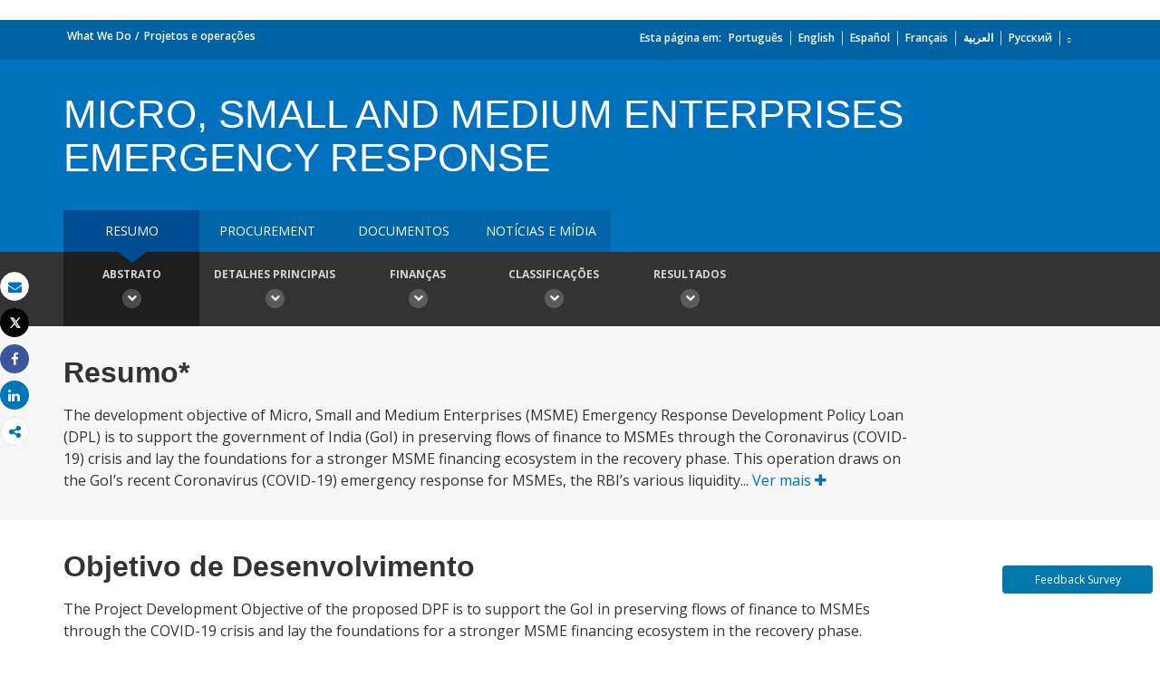

--- FILE ---
content_type: text/html;charset=utf-8
request_url: https://projects.worldbank.org/pt/projects-operations/project-detail/P174292
body_size: 8337
content:


 
 



<!DOCTYPE html>
<html lang="pt">
     <head>
    <meta http-equiv="X-UA-Compatible" content="IE=edge1" />
    <script defer="defer" type="text/javascript" src="https://rum.hlx.page/.rum/@adobe/helix-rum-js@%5E2/dist/micro.js" data-routing="env=prod,tier=publish,ams=World Bank"></script>
<link rel="shortcut icon" href="/content/dam/wbr-redesign/logos/wbg-favicon.png" type="image/png"/>
    <meta name="viewport" content="width=device-width"/>
    <!--<meta http-equiv="content-type" content="text/html; charset=UTF-8"/>-->
    <meta name="keywords" content=""/>
    <meta name="language" content="pt"/>
        <meta name="robots" content="noindex">
    <meta name="description" content="Projetos de desenvolvimento : MICRO, SMALL AND MEDIUM ENTERPRISES EMERGENCY RESPONSE - P174292"/> 
    <title>Projetos de desenvolvimento : MICRO, SMALL AND MEDIUM ENTERPRISES EMERGENCY RESPONSE - P174292</title>
    <meta property="og:title" content="Projetos de desenvolvimento : MICRO, SMALL AND MEDIUM ENTERPRISES EMERGENCY RESPONSE - P174292"/>
    <meta property="og:site_name" content="World Bank"/>
    <meta property="og:description" content="Projetos de desenvolvimento : MICRO, SMALL AND MEDIUM ENTERPRISES EMERGENCY RESPONSE - P174292"/>
    <meta property="og:type" content="website"/>
    <meta property="og:test" content="https://www.worldbank.org/content/dam/wbr/share-logo/social-share.jpg"/>
    <meta property="og:image:type" content="image/jpg" />
    <meta property="og:image:width" content="1200" />
    <meta property="og:image:height" content="630" />
    <meta property="og:image" content="https://www.worldbank.org/content/dam/wbr/share-logo/social-share.jpg"/>
    <meta property="og:url" content="https://projects.worldbank.org/pt/projects-operations/project-detail/P174292"/>
    <meta name="twitter:site" content="World Bank"/>
    <meta name="twitter:title" content="Projetos de desenvolvimento : MICRO, SMALL AND MEDIUM ENTERPRISES EMERGENCY RESPONSE - P174292"/>
    <meta name="twitter:creator" content="@worldbank" />
    <meta name="twitter:description" content="Projetos de desenvolvimento : MICRO, SMALL AND MEDIUM ENTERPRISES EMERGENCY RESPONSE - P174292"/>
    <meta name="twitter:url" content="https://projects.worldbank.org/pt/projects-operations/project-detail/P174292" />
    <meta name="twitter:image:src" content="https://www.worldbank.org/content/dam/wbr/share-logo/social-share.jpg"/>
    <meta name="dcterms.title" content="Projetos de desenvolvimento : MICRO, SMALL AND MEDIUM ENTERPRISES EMERGENCY RESPONSE - P174292" />
    <meta name="dcterms.type" content="Text/HTML" />
    <meta name="dcterms.identifier" content="https://projects.worldbank.org/pt/projects-operations/project-detail/P174292"/>
    <meta name="dcterms.language" content="en" />
    <link rel="canonical" href="https://projects.worldbank.org/pt/projects-operations/project-detail/P174292"/>
    <link rel="stylesheet" href="/etc/designs/wbrrdesign/clientlibs-projects.css" type="text/css">
<link rel="stylesheet" href="/etc/designs/wbrrdesign/clientlibs-projects/css/projects-angular.css" type="text/css">
    <link href="//fonts.googleapis.com/css?family=Open+Sans:300,300i,400,400i,600,600i,700,700i,800,800i&subset=cyrillic,cyrillic-ext,greek,greek-ext,latin-ext,vietnamese" rel='stylesheet' type='text/css'/>
    
    <script src="/etc/designs/wbrrdesign/clientlibs-wbrredsign/js/jquery-3.6.0.min.js"></script>	
    <script src="/etc/designs/wbrrdesign/clientlibs-wbrredsign/js/consoleController.js"></script>
    <script src="/etc/designs/wbrrdesign/clientlibs-wbrredsign/js/datatable.js"></script>
    <script src="/etc/designs/wbrrdesign/clientlibs-wbrredsign/js/datatablefixedcol.js"></script>
    
    <script src="/etc/designs/wbrrdesign/clientlibs-wbrredsign/js/theme.js"></script>
    <script src="/etc/designs/wbrrdesign/clientlibs-wbrredsign/js/custom.js"></script>
    
    <script src="//assets.adobedtm.com/223f6e2cf7c9/3eb6c9b72a93/launch-7bc0cdc67098.min.js"></script>
    
    <script>
        $(document).ready(function(){   
            var title = "Summary";
            var titleUrl = "//search.worldbank.org/api/v2/projects?format=xml&fl=project_name,countryshortname&qterm=P174292&apilang=pt";        
            
            if(titleUrl != '') {
                var projectTitle = '';
                
                $.ajax({
                    type: "POST",
                    url: titleUrl,
                    timeout:6000,
                    success: function(data) {
                        if(titleUrl.indexOf("projects") !== -1) {
                            var projects = data.getElementsByTagName("projects");                        
                            var project = projects[0].getElementsByTagName("project");
                            
                            if(project[0] != undefined) {
                                var project_name = project[0].getElementsByTagName("project_name");
                                projectTitle = project_name[0].childNodes[0].nodeValue;
                            }
                        } else if(titleUrl.indexOf("procnotices") !== -1) {                        
                            var procnotices  = data.getElementsByTagName("procnotices");
                            var procnotice = procnotices[0].getElementsByTagName("procnotice");
                            
                            if(procnotice[0] != undefined) {
                                var project_name = procnotice[0].getElementsByTagName("wb:procnotices.project_name");
                                projectTitle = project_name[0].childNodes[0].nodeValue;                              
                            }
                        }
                        
                        if(projectTitle != undefined || projectTitle != '')
                            $('#page-title').html(projectTitle);
                    },error:function() {                    
                        $('#page-title').html(title);
                    }
                });
            } else {
                $('#page-title').html(title);
            }
        });
    </script>
    
    <!-- Facebook Pixel Code -->
    <script>
        !function(f,b,e,v,n,t,s)
        {if(f.fbq)return;n=f.fbq=function(){n.callMethod?
            n.callMethod.apply(n,arguments):n.queue.push(arguments)};
         if(!f._fbq)f._fbq=n;n.push=n;n.loaded=!0;n.version='2.0';
         n.queue=[];t=b.createElement(e);t.async=!0;
         t.src=v;s=b.getElementsByTagName(e)[0];
         s.parentNode.insertBefore(t,s)}(window, document,'script',
                                         'https://connect.facebook.net/en_US/fbevents.js');
        fbq('init', '394489841005929');
        fbq('track', 'PageView');
    </script>
    <noscript><img height="1" width="1" style="display:none" src="https://www.facebook.com/tr?id=394489841005929&ev=PageView&noscript=1"/></noscript>
    <!-- End Facebook Pixel Code123 -->
    
    </head>



    



 





 
 



    <body>
<div id="wbg-aem-target" class="wbg-aem-target"></div>
<div data-ajax-component-wbg data-url="/wbg/aem/service/liveeventservicespring" data-ajax-query-parameters='language=pt&pageName=/wb-home/pt/projects-operations/project-detail' ></div>
  







<link rel="stylesheet" href="/etc.clientlibs/worldbankgroup/components/global/service/headerservice/clientlibs/site.css" type="text/css">
<header></header>
<script src="/etc.clientlibs/worldbankgroup/components/global/service/headerservice/clientlibs/site.js"></script>
 
<script>
        const headeroptions = {
            
			languageToggler: { default: false},
            
            languagecode: 'pt',
            enabletrendingdata: true,
			selector:'header',
			serviceEndpoint:'/wbg/aem/service/header/en'
        };
		populateHeader(headeroptions);

    </script>
 

<div class="par parsys"><div class="f03v1_pagetools parbase section"><script src="/etc/designs/wbr/components/f03v1_pagetools_clientlib.js"></script>
<div class=" clearfix"  >
        <div id="f03v1-social-sharing" class="pagetools" style=";"><div class="btn-group" style="width: 100%;">
        <ul>
            <div class="pull-left fixed-meida-share">
                
                <li class="btn tool-btn" title="Email " >
                    <a href="" id="wbgmailto" class="Prt" data-customlink="em:page tools" data-text="email">
        <i class="fa fa-envelope" ></i><span class="screen-reader-text" >Email </span>
    </a>

                </li>
                
                <li class="btn tool-btn hidden-xs" title="Imprimir ">
			     <a href="javascript:void(0);" onclick="window.open('https://projects.worldbank.org/pt/projects-operations/project-detail.print')" id="printicon1" data-customlink="pr:page tools" data-text="print">
    <i class="fa fa-print"></i><span class="screen-reader-text">Imprimir </span>
                    </a>
                </li>

            </div>

            <div class="pull-right fixed-meida-share">

				<li class="btn btn-twitter social-btn" title="Post" id = "wbrtwt">
                    <a href="#" id="wbgtwt" data-customlink="sw:page tools" data-text="twitter"><i class="fa fa-twitter"></i><span class="social-btn-text">Tweet</span></a>
                </li>

                <li class="btn btn-facebook social-btn" title="Facebook" id = "wbrfb">
                    <a href="#" id="wbgfb" data-customlink="sw:page tools" data-text="facebook"><i class="fa fa-facebook"></i><span class="social-btn-text">Share</span></a>
                </li>

                <li class="btn btn-linkedin social-btn" title="Compartilhar" id = "wbrld">
                    <a href="#" id="wbgld" data-customlink="sw:page tools" data-text="linkedin"><i class="fa fa-linkedin"></i><span class="social-btn-text">Share</span></a>
                </li>		          
         
                <li class="plus-btn" title="Compartilhar" id="plus">
				 <i class="fa fa-share-alt"></i>

                    <div class="toggle_container" id="plus-drop" style="display: none;">

                                <div class="s03v2-icon_sharebox_wrapper">
                                    <div class="s03v2-icon sharebox">                                
                                    <ul>
                                        <li>
                                        <a data-text="linkedin" href="javascript:share('https://www.linkedin.com/shareArticle?mini=true&url=');" class="social-icon-img" data-customlink="sw:page tools">  <img src="/content/dam/wbr/stayconnected/icons-linkin32x32.svg" alt="Image" title="LinkedIn"></a>
									<div class="s03v2-text"><a alt="LinkedIn" title="LinkedIn" href="javascript:share('https://www.linkedin.com/shareArticle?mini=true&url=');" data-text="linkedin" data-customlink="sw:page tools">LinkedIn</a></div>
									</li>
                                        <li>
                                        <a data-text="digg" href="javascript:share('https://digg.com/submit?url=');" class="social-icon-img" data-customlink="sw:page tools">  <img src="/content/dam/wbr/stayconnected/sm-icons-digg.svg" alt="Image" title="Digg"></a>
									<div class="s03v2-text"><a alt="Digg" title="Digg" href="javascript:share('https://digg.com/submit?url=');" data-text="digg" data-customlink="sw:page tools">Digg</a></div>
									</li>
                                        <li>
                                        <a data-text="renren" href="javascript:share('https://share.renren.com/share/buttonshare.do?link=');" class="social-icon-img" data-customlink="sw:page tools">  <img src="/content/dam/wbr/stayconnected/sm-icons-renren.svg" alt="Image" title="人人网"></a>
									<div class="s03v2-text"><a alt="人人网" title="人人网" href="javascript:share('https://share.renren.com/share/buttonshare.do?link=');" data-text="renren" data-customlink="sw:page tools">人人网</a></div>
									</li>
                                        </ul>
                                </div>
                                <div class="s03v2-icon sharebox">
                                    <ul>
                                        <li>
                                            <a data-text="stumbleupon" class="social-icon-img" href="javascript:share('https://www.stumbleupon.com/submit?url=');" data-customlink="sw:page tools">
    <img src="/content/dam/wbr/stayconnected/icons-stumbleupon.svg" alt="Image" title="Stumble Upon"></a>
                                            <div class="s03v2-text"><a data-text="stumbleupon" data-customlink="sw:page tools" alt="Stumble Upon" title="Stumble Upon" href="javascript:share('https://www.stumbleupon.com/submit?url=');">Stumble Upon</a></div>

                                        </li>
                                        <li>
                                            <a data-text="delicious" class="social-icon-img" href="javascript:share('https://delicious.com/save?url=');" data-customlink="sw:page tools">
    <img src="/content/dam/wbr/stayconnected/sm-icons-delicious.svg" alt="Image" title="Delicious"></a>
                                            <div class="s03v2-text"><a data-text="delicious" data-customlink="sw:page tools" alt="Delicious" title="Delicious" href="javascript:share('https://delicious.com/save?url=');">Delicious</a></div>

                                        </li>
                                        <li>
                                            <a data-text="sina" class="social-icon-img" href="javascript:share('https://v.t.sina.com.cn/share/share.php?title=');" data-customlink="sw:page tools">
    <img src="/content/dam/wbr/stayconnected/sina-32x32.svg" alt="Image" title="新浪微博"></a>
                                            <div class="s03v2-text"><a data-text="sina" data-customlink="sw:page tools" alt="新浪微博" title="新浪微博" href="javascript:share('https://v.t.sina.com.cn/share/share.php?title=');">新浪微博</a></div>

                                        </li>
                                        </ul>
                                    </div>
                                </div>
                            </div>
                        </li>

                        <!--<li>udhaya</li>-->
                    </div>
                </ul>
        </div>
        </div>
        </div>
        <script>
    var emailcid ="EXT_WBEmailShare_EXT";
$(document).ready(function() {
   var body = window.location.href+"?cid="+emailcid;
    body= encodeURIComponent(body);
   var subject =$('title').text();
    subject =  encodeURIComponent(subject);
	$('#wbgmailto').attr('href','mailto:'+'?body='+body+'&subject='+subject);
 });
</script>

</div>
<div class="project_site_spa section">








<projectsall
imagePath="/content/dam/wbr-redesign/logos/ajax.gif" project-details-api="//search.worldbank.org/api/v3/projects?format=json&fl=*" 
summary-mapPath="https://maps.worldbank.org/?" locale="pt"
summary-project-api="//search.worldbank.org/api/v3/projects?format=json&fl=*" 
procurement-domain="https://projects.worldbank.org/" 
procurement-noticesApiUrl="//search.worldbank.org/api/v2/procnotices?format=json&fl=*&srt=submission_date%20desc,id%20asc" 
procurement-contractsApiUrl="//search.worldbank.org/api/contractdata?format=json&fct=regionname_exact,countryshortname_exact,procu_meth_text_exact,procu_type_text_exact,procurement_group_desc_exact,supplier_countryshortname_exact,mjsecname_exact,sector_exact&fl=id,projectid,project_name,contr_id,contr_desc,countryshortname,total_contr_amnt,procu_meth_text,procurement_group,contr_sgn_date,countryshortname_exact,supplier_contr_amount&fl=*&os=&qterm=&srt=contr_sgn_date%20desc,id%20asc" 
procurement-planApiUrl="//search.worldbank.org/api/v3/wds?format=json&fl=docna,docty,repnb,docdt,doc_authr,available_in&docty=Procurement+Plan&os=0"

document-projectsApiUrl="//search.worldbank.org/api/v3/wds?format=json&includepublicdocs=1&fl=docna,lang,docty,repnb,docdt,doc_authr,available_in&os=0" 
document-archivalApiUrl="//search.worldbank.org/api/v2/projectsarchives?format=json&srt=start_date&order=desc" 
document-type="archival"
newsmedia-news-media-api="//search.worldbank.org/api/v2/news?format=json&fct=displayconttype_exact&fl=descr,display_title,lang,url,lnchdt,proid,displayconttype&src=cq55"
newsmedia-multimedia-api="//search.worldbank.org/api/v2/multimedia?format=json&fl=*" 

  photo-peopleImage="https://wbwcfe.worldbank.org/photoarchive/api/archives/image?id={id}&f=thumbnail"
  photo-projects-photo-gallery-api="https://search.worldbank.org/api/v2/photoarchives?format=json&fl=*&wbg_eligible_for_public_release=Yes&for_public_download=Yes&rows=15&srt=cataloged&order=desc" 
photo-details-path="https://archivesmultimedia.worldbank.org/en/photo/" 
  photo-viewall-label="TO MULTIMEDIA CATALOG"
  photo-viewall-link="https://archivesmultimedia.worldbank.org/en/home"

 list-project-list-api="//search.worldbank.org/api/v3/projects?format=json&rows=20&fct=projectfinancialtype_exact,status_exact,regionname_exact,themev2_level1_exact,themev2_level2_exact,themev2_level3_exact,sector_exact,countryshortname_exact,cons_serv_reqd_ind_exact,esrc_ovrl_risk_rate_exact&fl=id,regionname,countryname,projectstatusdisplay,project_name,countryshortname,pdo,impagency,cons_serv_reqd_ind,url,boardapprovaldate,closingdate,projectfinancialtype,curr_project_cost,ibrdcommamt,idacommamt,totalamt,grantamt,borrower,lendinginstr,envassesmentcategorycode,esrc_ovrl_risk_rate,sector1,sector2,sector3,theme1,theme2,
  status,totalcommamt,proj_last_upd_date,curr_total_commitment,curr_ibrd_commitment,idacommamt,curr_ida_commitment,last_stage_reached_name,theme_list,ida_cmt_usd_amt,cmt_usd_amt,projectcost,public_disclosure_date,loan_effective_date"
  
  list-project-details-page="asfasf" 
  list-excel-file="https://projects.worldbank.org/content/dam/documents/projects/all/all.xlsx"
  list-download-excel="https://search.worldbank.org/api/v3/projects/all.xlsx"
  blurbText=""

  list-summary-apiUrl="//search.worldbank.org/api/v3/projects?format=json&fct=projectfinancialtype_exact,status_exact,countryshortname_exact,sector_exact,theme_exact,regionname_exact,fiscalyear&fl=id,status,project_name,countryshortname,boardapprovaldate,totalcommamt_srt,countrycode,regionname&statsfield=totalamt,totalcommamt_srt&statsfacet=countryshortname_exact^regionname_exact^fiscalyear&rows=6&os=0&srt=boardapprovaldate&order=desc&status_exact=Active^Closed" 
  list-summary-buttonLink="" 
  list-summary-projectDetailsPath=""
  list-summary-mapPath="https://maps.worldbank.org/projects/wb/region/"
  list-summary-ctryCode="" 
  list-summary-sectorCode="" 
  list-summary-regionName=""

  summary-routing="/projects-operations/project-detail"
  procurement-routing="/projects-operations/project-procurement"
  document-routing="/projects-operations/document-detail"
  newsmedia-routing="/projects-operations/news-media"
  photogallery-routing="/projects-operations/photo-gallery"


  runmode="publish"
  list-summary-routing="/projects-operations/projects-summary"
  list-routing="/projects-operations/projects-list"
  documentlist-routing="/projects-operations/document-list"
  archival-routing="/projects-operations/projectarchival"

  breadcrumbtit = "What We Do||Projetos e operações"
  breadcrumblink = "/en/what-we-do||/pt/projects-operations/projects-home"

domain-author="https://aemauthor.worldbank.org/"

domain-en="https://projects.worldbank.org/"
domain-es="https://projects.bancomundial.org/"
domain-pt="https://projects.worldbank.org/"
domain-zh="https://projects.shihang.org/"
domain-ru="https://projects.vsemirnyjbank.org/"
domain-ar="https://projects.albankaldawli.org/"
domain-fr="https://projects.banquemondiale.org/"
procurementprojId="https://projects.worldbank.org/wbg/aem/service/projectDetails"
locale="en" 
documents-list-api="https://search.worldbank.org/api/v3/wds?format=json&fct=docty_exact,count_exact,lang_exact,disclstat_exact&srt=docdt&order=desc&majdocty_exact=Project+Documents" 
documents-list-path="https://documents.worldbank.org/pt/publication/documents-reports/documentdetail"
advanced-search-path="https://documents.worldbank.org/pt/publication/documents-reports/docadvancesearch" 
nodataLink="https://www.worldbank.org/en/access-to-information"
countries-json="/content/dam/Documents/projectsite/countries.json"
consent="/wbg/aem/service/consent.html"
archivalApiUrl="https://search.worldbank.org/api/v2/projectsarchives?format=json&srt=start_date&order=desc&fct=countryname"
document-datasetApiUrl="https://datacatalogapi.worldbank.org/ddhxext/Search?qname=Dataset&qterm=&$select=identification/title,identification/description,dataset_unique_id,last_updated_date&$orderby=last_updated_date&$filter=identification/wb_project_reference%20eq%20"
consent="/wbg/aem/service/consent.html"
newslettersubscribe="https://webapi.worldbank.org/ealert/api/subscription/project"
Ocp-Apim-Subscription-Key="a02440fa123c4740a83ed288591eafe4"
I18n-json="/content/dam/Documents/newsletter/newsletterprjsi18n.json"
>

</projectsall>

<link rel="stylesheet" href="/etc/designs/wbrrdesign/clientlibs-projects/components/project_site_spa.css" type="text/css">
<script src="/etc/designs/wbrrdesign/clientlibs-projects/components/project_site_spa.js"></script>




<script>


     $('.projects_procurement .nav-tabs li a').click(function(){

setTimeout(function() { 
         var msg="<div class='disclaimer'>We regret to inform you that due to a temporary issue, the contract data is only displayed up to <strong>September 30, 2022</strong>.  We apologize for any inconvenience this may cause and assure you that the issue will be resolved and the missing data will be made available shortly.</div>";

         var tableheading =  $(".projects_procurement").find(".table-heading");
         if(tableheading.find('.disclaimer').length==0)
             tableheading.prepend(msg);
         }, 1000);
         
         
     });


</script>



</div>

</div>











<link rel="stylesheet" href="/etc.clientlibs/worldbankgroup/components/global/service/footerservice/clientlibs/site.css" type="text/css">
<footer id="wbg_service_ext_footer"></footer>
<script src="/etc.clientlibs/worldbankgroup/components/global/service/footerservice/clientlibs/site.js"></script>
 
<script>
        const footeroptions = {
            languagecode: 'en',
			selector:'footer',
			serviceEndpoint:'/wbg/aem/service/footer/en'
        };
		populateFooter(footeroptions);
 
    </script>

<div class="floating-bars">
     <button type="button" class="btn btn-talk-to-help " onclick="window.open('https://forms.office.com/Pages/ResponsePage.aspx?id=wP6iMWsmZ0y1bieW2PWcNmx7FTHF8GBOqnrrLTJ_-V1UQ0RKRkVNSFRVM09NTFRIMVpHQVBHN0RSVC4u', '_blank')" id="feedbut1">
            Feedback Survey</button>
    </div>
       	  
	<script src="/etc/designs/wbrrdesign/clientlibs-projects.js"></script>
<script src="/etc/designs/wbr/components/wbgajax.js"></script>
<div data-ajax-component-wbg data-url="/wbg/aem/service/ampopup" data-ajax-query-parameters='language=pt&pageName=/wb-home/pt/projects-operations/project-detail' ></div>

    <script>
        $(function() {
            $('[data-ajax-component-banner]').each(function() {
                var $this = $(this),
                    url = $this.data('url'),
                    queryParams = $this.data('ajax-query-parameters');
                url = url+"?";
                if (queryParams) {
                    url +=  queryParams;
                }
                $.get(url).success(function(data) {
                    $this.replaceWith(data);
                });
            });
 		});
    </script>    

    





<script type="text/javascript">
var appInsights=window.appInsights||function(a){
  function b(a){c[a]=function(){var b=arguments;c.queue.push(function(){c[a].apply(c,b)})}}var c={config:a},d=document,e=window;setTimeout(function(){var b=d.createElement("script");b.src=a.url||"https://az416426.vo.msecnd.net/scripts/a/ai.0.js",d.getElementsByTagName("script")[0].parentNode.appendChild(b)});try{c.cookie=d.cookie}catch(a){}c.queue=[];for(var f=["Event","Exception","Metric","PageView","Trace","Dependency"];f.length;)b("track"+f.pop());if(b("setAuthenticatedUserContext"),b("clearAuthenticatedUserContext"),b("startTrackEvent"),b("stopTrackEvent"),b("startTrackPage"),b("stopTrackPage"),b("flush"),!a.disableExceptionTracking){f="onerror",b("_"+f);var g=e[f];e[f]=function(a,b,d,e,h){var i=g&&g(a,b,d,e,h);return!0!==i&&c["_"+f](a,b,d,e,h),i}}return c
  }({
      instrumentationKey:"2ddee9f8-57ef-4c0e-8810-a2f743116654"
  });

window.appInsights=appInsights,appInsights.queue&&0===appInsights.queue.length&&appInsights.trackPageView();
</script>



		
 

    





<script type="text/javascript" src="/etc/designs/wbg/clientlib/js/WebStatsUtil.js?q=nocache"></script>







<script>   
    
    var filters = [], queryParamValue,section=[],sFilters="",sSection="";
    var query_string = window.location.search;
    var paramMap = {
        'displayconttype_exact': 'type',
        'topic_exact': 'topic',
        'admreg_exact':'region',
        'count_exact':'country',
        'strdate':'startdate',
        'enddate':'enddate',
        'lang_exact':'language',
        'tf':'timeframe',
        'docty_exact':'document type',
        'lang_spoken_exact':'languages spoken',
        'job_title_exact':'role',
        'unit_exact':'unit',
        'first_name_AlphaBucket_exact':'first name',
        'surname_AlphaBucket_exact':'last name',
        'sector_exact':'sector',
        'status_exact':'status',
        'majdocty_exact':'major document type',
        'majtheme_exact':'theme',
        'teratopic_exact':'topic'
        
    };
    
    if(query_string){
        var queryPair = query_string.slice(1).split('&');
        for (var i = 0; i < queryPair.length; i++) {
            queryParamValue = queryPair[i].split('=')[1];
            
            queryParamName = queryPair[i].split('=')[0];
            
            if((typeof paramMap[queryParamName]!='undefined')  && (queryParamName!='lang_exact') && (queryParamName!='pastevents') && (queryParamName!='futureevents') && (queryParamName!='srt') && (queryParamName!='qterm') && (queryParamName!='x')&&(queryParamName!='y')){
                
                
                section.push(paramMap[queryParamName]);
                
                
            }
            
            
            if((queryParamName!='qterm') && (queryParamName!='futureevents') && (queryParamName!='pastevents') && (queryParamName!='srt') && (queryParamName!='os') && (queryParamName!='x') && (queryParamName!='lang_exact') &&(queryParamName!='y')){
                if(queryParamValue != ''){
                    filters.push(queryParamValue);
                }
            }
        }
        sFilters = filters.join(':');
        sSection = section.join(':');
        
        sSection = decodeURIComponent(sSection);
        
        sSection = sSection.replace(new RegExp("\\+","g"),' ');
        
        //s.eVar50= section;
        
        sFilters = decodeURIComponent(sFilters);
        
        sFilters = sFilters.replace(new RegExp("\\+","g"),' ');
        //s.list1 =filters;
    } 
</script> 



<script> 
    var wbgData = wbgData || {};
    wbgData.page = {
        pageInfo: {
            pageName: "pt:projects-operations:project-detail",
            pageCategory: "sub navigation",
            pageUid: "d84053ee-2607-473b-98f3-dc1b6fc2dd7b", 
            pageFirstPub: "02-21-2018", 
            pageLastMod: "11-09-2020", 
            contentType:"Projects",
            topicTag:"",
            hier1:"ecrcc~other~about",
            channel:"EXT Projects EXT PT",
            webpackage:"",
            
        },
        sectionInfo: {
            siteSection: "other",
            subsectionP2:"about",
            subsectionP3:"",
            subsectionP4:"",
            subsectionP5:""
            
        }
    },
        wbgData.site = {
            siteInfo: {
                siteLanguage: "pt", 
                siteCountry: "", 
                siteEnv: "prod", 
                siteRegion:"",
                siteType:"main",
            },
            
            techInfo: {
                cmsType: "AEM",
                bussVPUnit: "EXT",
                bussUnit: "ECRCC",
                bussUserGroup: "External",
                bussAgency: "ibrd"
            }
            
			  
            
            
        }
        
        
        
         
            
            
            
            
            
                
</script>


<script type="text/javascript">
    var wbgDataOld = {};
    wbgDataOld.page= {
        pageInfo: {
            pageName: "pt:projects-operations>project-detail",
            pageTitle:"Summary",
            pageDate:"2019/01/14",
            hier1: "ecrcc~other~about", 
            hier2: "wbg~ml~portuguese~other~about",
            channel:"EXT Projects EXT PT"
            
        },
        docInfo: {
            docAuthor: "",//Document author  						  
            docDate:"",//Document date					  
            docRegion:"",//Region								  
            docCountry:"" 
        },
        
        teragramInfo: {													 	
            teragramTopic:"",  										  
            teragramKeyword:""	
        },
        siteInfo: {
            siteSection:"other",                                 
            subSection1:"other~about",						      
            subSection2:"other~about",              
            subSection3:"other~about",              
            siteLanguage:"Portuguese",                                        
            siteRank:"1",											  
            contentType:"projects"   										  
        },
        packageInfo:{
            
            webpackage:""
            
        },
        
        
        
           
            vpuInfo: {
                vpuLegacy:"EXT",											 
                    vpu:"ECRCC"													 
            },
                
    }
    
    
    
    
    
    
    var opsAanalytics ={
        "projectId" :"NODATA", 
        "upi":"NODATA",
        "pageName":"other", 
        "tabName":"other", 
        "serverDate":"",  
        "clientDate":new Date().getTime(), 
        "totalResponseTime":"",
        "pageUrl":(document.URL).replace("https://","").replace("http://",""),
        "userAgent" :navigator.userAgent,
        "server":"projects.worldbank.org", 
        "appId":"wbgext", 
        "key1":"about",
        "key2":"",
        "key3":"",
        "key4":"",
        "key5":"",
        "key6":"Anonymous",
        "key7":"",
        "key8":"",
        "key9":"", 
        "key10":""
    };
    
    
    
</script>








        



<style>
        button.editMode {
            border: 0px;
            line-height: 16px;
            color: #fff;
            text-transform: uppercase;
            font-weight: 600;
            letter-spacing: 0.5px;
            font-size: 12px;
            padding: 10px 22px;
            position: fixed;
            right: 5%;
            float: right;
            background-color: #39beea;
            top: 64px;
            z-index: 1111;
            right: 98px;
        }
    </style>    

    <script>
        function togglePreviewMode(){
            var previewURL = window.location.href;
            previewURL = previewURL.replace("/content","/cf#/content");
            previewURL = previewURL.replace("?wcmmode=disabled","");
            previewURL = previewURL.replace("http://","https://"); 
            window.open(previewURL, "_self"); 
            }
   </script> 



    <input type="hidden" name="wcmmode" class="WCMmode" value="DISABLED">

<script type="text/javascript">_satellite.pageBottom();</script>

        <style>

    .floating-bars {
  position: fixed !important;
  right: 4px !important;
  bottom: 60px !important;
  width: 175px !important;
  z-index: 4; }

    .btn-talk-to-help, .btn-help-to-improve {
    font-size: 12px;
    margin: 5px;
    width: 95%;
    box-sizing: border-box;
}
    .btn-talk-to-help, .btn-talk-to-help a {
    background: #0079AA;
    color: white;
}
</style>    
</body>




--- FILE ---
content_type: text/css
request_url: https://projects.worldbank.org/etc/designs/wbrrdesign/clientlibs-projects/css/projects-angular.css
body_size: 6194
content:
/*!
 *  Font Awesome 4.3.0 by @davegandy - http://fontawesome.io - @fontawesome
 *  License - http://fontawesome.io/license (Font: SIL OFL 1.1, CSS: MIT License)
 */

.fa-angle-down:before{content:"\f107";color: #0071BC;font-size:20px}        
.frgt{float:right}

/** ng tab css start **/
.ajax-div {
  position: fixed;
  top: 0;
  left: 0;
  width: 100%;
  height: 100%;
  z-index: 1000;
  background-color: grey;
  opacity: .8
}

.ajax-loader {
  position: absolute;
  left: 50%;
  top: 50%;
  margin-left: -32px;
  margin-top: -32px;
  display: block
}

.blurb-text a.disabled {
    /* Make the disabled links grayish*/
    color: #333;
    /* And disable the pointer events */
    pointer-events: none;
}

/*.tab-set .nav-tabs>li.active>a, .tab-set .nav-tabs>li.active>a:focus,.tab-set .nav-tabs>li.active>a:hover {
    color: #0071bc;
    cursor: default;
    background-color: #fff;
    border: none;
    border-bottom: 3px solid #004c92;
    font-weight: bold;
    padding: 8px 16px 8px 16px;
    min-width: 140px;
    text-transform: uppercase;
    top: 0px;
}
.tab-set .nav-tabs>li>a {
    position: relative;
    top: 2px;
    display: block;
    padding: 8px 16px 8px 16px;
    border-bottom: 3px solid transparent;
    color: #0071bc;
    text-transform: uppercase;
    font-size: 14px;
    font-weight: bold;
    line-height: inherit;
    border: 0;
    border-radius: 0;
    min-width: 140px;
}
.tab-set .nav li a:hover,
.tab-set .nav li a:focus {
    background-color: #fff;
}
.tab-set ul li a.btn:active {
    background-image: none;
    outline: 0;
    -webkit-box-shadow: none;
    box-shadow: none;
}



@media (max-width: 600px) {
.tab-set {
    margin-top:16px;
}
.tab-set .nav li {
    display: inline-block;
    width: 100%;
}
.tab-set .nav-tabs>li {
    float: none;
}
.tab-set .nav-tabs>li.active>a, .tab-set .nav-tabs>li.active>a:focus, .tab-set .nav-tabs>li.active>a:hover {
    border-bottom: 0px solid #0071bc;
    background-color: #0071BC;
    color: #fff;
    cursor: default;
}

}*/
/*ng table css updates */
#DataTables_Table_1_wrapper table.dataTable thead .sorting::after,
#DataTables_Table_1_wrapper table.dataTable thead th.sorting_desc::after{
    font-family: 'FontAwesome';
    content: "\f107";
    font-size: 14px;
    line-height: 22px;
    color: #0071bc;
    margin-left: 4px;
}

#DataTables_Table_1_wrapper table.dataTable thead th.sorting_asc::after {
    font-family: 'FontAwesome';
    content: "\f106";
    font-size: 14px;
    line-height: 22px;
    color: #0071bc;
    margin-left: 4px;
}

/*ng table css updates */
 table.project-operation-tab-table thead .sorting::after,
 table.project-operation-tab-table thead th.sorting_desc::after {
    font-family: 'FontAwesome';
    content: "\f107" !important;
    font-size: 14px;
    line-height: 22px;
    color: #0071bc;
    margin-left: 4px;
}

table.project-operation-tab-table thead th.sorting_asc::after {
    font-family: 'FontAwesome';
    content: "\f106" !important;
    font-size: 14px;
    line-height: 22px;
    color: #0071bc;
    margin-left: 4px;
}

/*.tab-set .dataTables_wrapper { overflow-y: auto;}
table.project-operation-tab-table thead th { width:150px !important; font-size:12px; }*/

.table-scrollable { max-height: 450px; overflow: auto; }

.collapse-data {
    position:absolute;
    z-index:2;
    right:0;
    left:0;
    bottom:10%;
    height:40px;
    width:40px;
    font-size:18px;
    cursor:pointer;
    margin:auto;
    background:#ffffff;
    padding:5px;
    outline:none;
    border-radius:50px;
    border:none;
    -webkit-box-shadow:0px 2px 2px 1px #787878;
    -o-box-shadow:0px 2px 2px 1px #787878;
    box-shadow:0px 2px 2px 1px #787878;
}

.collapse-data .fa-angle-down {
    padding: 7px 10px 10px 10px;
}

.collapse-data .fa-angle-up {
    padding: 6px 10px 10px 10px;
}


/** ng tab css end **/

/** ng table issues on proj-options **/

.table-arrow-hide table > tbody > tr th:after { visibility: hidden; }

/** ng table issues on proj-options end **/

chart {
    display: block;
    width:100%;
    height:100%;
}


/* browse data start */

/* You can add global styles to this file, and also import other style files */


h3{
  font-family: "Andes", sans-serif;
  font-size: 24px;
  line-height: 30px;
  margin: 0px 0px 16px 0px;
}

.rowList_container ul li h3 a,.rowList_container ul li h3 a:hover{
 color:#333333;
}

.rowList_container ul li h3 a:hover{
text-decoration:none;
}

.Heading1 a{
    font-size:14px;
    font-weight:bold;
    color:#444444;
}

.rowList li{
  margin-bottom:32px
}

.rowList li h3 a {
	font-family:"Andes", sans-serif
}

.rowList h3{
	font-weight:bold
}

.rowList .Heading1 a:hover{
   color: #004c92;
   text-decoration: underline;
 }

 .Heading1{
   line-height:18px;
 }

.subrowList{
  display: flex;
  flex-wrap: wrap;
  margin-bottom:32px;
}

.subrowList li{
  font-size: 14px;
  line-height: 20px;
  padding:0 30px 0 0 !important;
  margin: 0px 0px 16px 0px;
  color: #444444;
  float: left;

}

.subrowList li a{
    color:#444444
} 

.subrowList li a:hover{
  color: #004c92;
  text-decoration: underline;
}


@media only screen and (max-width: 991px) {
  .rowList_theme .subrowList {
      display:block;
  }

  .rowList_theme .subrowList li{
    float:none
  }
}

@media (max-width: 767px){
    h3{
		font-size: 20px;
    	line-height: 25px;
    }
}


.accordion-wrapper {
  position: relative;
}

.proj-accordion {
  font-size: 14px;
  line-height: 22px;
  color: #0071BC;
  padding: 12px 16px 12px 16px;
  border: 1px solid #d8e7f5;
  background-color: #fafdff;
  border-radius: 0px;
  cursor: auto;
  display: inline-block;
  width: 100%;
  position: relative;
  z-index: 0;
  -webkit-box-shadow: inset 0 3px 0 #f0f7fe;
  box-shadow: inset inset 0 3px 0 #f0f7fe;
}


    .proj-accordion span {
        width:auto !important;
    	cursor:pointer;
    }

  .proj-accordion  .accor-ec {
    float:right;
    vertical-align: top;
    color: #333; 
   }


  .proj-accordion .accor-ec[aria-expanded=false]:after {
    font-family: 'FontAwesome';
    content: "\f107";
    font-size: 18px;
    line-height: 22px;
    color: #0071BC;
    margin-left: 4px;
    float: right;
  }

  .proj-accordion .accor-ec[aria-expanded=true]:after {
    font-family: 'FontAwesome';
    content: "\f106";
    font-size: 18px;
    line-height: 22px;
    color: #0071BC;
    margin-left: 4px;
    float: right;
  }

  .proj-accordion .fa-chevron-down {
    float: right;
    font-size: 14px;
    line-height: 22px;
  }

  .proj-accordion a span{
    width:70%  !important;
  }

  .proj-accordion .accor-ec{
    width:auto !important; 
   }

  

.accordion-content {
  padding: 16px;
  border: 1px solid #d8e7f5; }

.accordion-download {
  font-size: 16px;
  color: #0071BC;
  border: 1px solid #e5e5e5;
  border-radius: 100%;
  padding: 4px 10px;
  display: inline-block; }


  .dropdown-v1 {
    width: 100%; }
    .dropdown-v1 .dropdown-select-item-v1 {
      height: 45px;
      border: 0px;
      border-radius: 0px;
      text-align: left;
      width: 100%;
      padding: 8px 16px 8px 16px;
      float: left;
      box-shadow: none;
      -webkit-box-shadow: none;
      -moz-box-shadow: none;
      -o-box-shadow: none;
      background-color: #FAFDFF;
      border: 1px solid #D8E7F5;
      color: #787878; }
      .dropdown-v1 .dropdown-select-item-v1 .filter-option {
        font-size: 14px;
        line-height: 22px;
        overflow: hidden;
        text-overflow: ellipsis;
        white-space: nowrap;
        width: 75%;
        color: #787878; }
    .dropdown-v1 .dropdwon-arrow-v1 {
      height: 45px;
      width: 45px;
      padding: 16px;
      margin: -9px -16px 0px 0px;
      cursor: pointer;
      float: right;
      
    }
      .dropdown-v1 .dropdwon-arrow-v1:hover {
        opacity: 0.7; }
    .dropdown-v1 ul.select-item {
      top: 45px;
      margin: 0px;
      border: 1px solid #e5e5e5;
      border-radius: 0px;
      width: 100%;
      max-height: 200px;
      overflow-y: scroll;
      -webkit-overflow-scrolling: touch;
      background-color: #ffffff;
      -webkit-box-shadow: 0px 2px 2px #D8E7F5;
      box-shadow: 0px 2px 2px #D8E7F5;
      border: 1px solid #D8E7F5; }
      .dropdown-v1 ul.select-item li {
        margin: 6px 0px 6px 0px; }
        .dropdown-v1 ul.select-item li a {
          clear: both;
          white-space: nowrap;
          padding: 4px 16px;
          color: #333333;
          white-space: pre-wrap; }
          .dropdown-v1 ul.select-item li a:hover {
            color: #004c92;
            background-color: #ffffff; }
  
  .select-checkbox {
    padding: 16px; }
  
  .dropdown-v1-seciton {
    margin-bottom: 20px; }
    .dropdown-v1-seciton h3 {
      margin-bottom: 4px; }
  
  .dropdown-mobile-view {
    margin-bottom: 32px; }

/* browse data end */

/* advance search start */
.adv-arrow {
    float: right;
    font-size: 20px;
    color: #0071BC;
}
.adv-arrow:hover {
    opacity: 0.5;
}

/* advance search end */


/* testing fixes */


@media only screen and (max-width: 992px) {

    /*.project-opt-table table.responsive th:first-child,
    .project-opt-table table.responsive td:first-child,
    .project-opt-table table.responsive.pinned td {
        display: table-cell !important;

    }


    .project-opt-table table.responsive td, .project-opt-table table.responsive th {
                white-space:nowrap !important;
     }

    .project-opt-table table tr td {
                   min-width:100px !important;
      }*/
    .m-spec-date .submit-btn { margin-bottom: 23px;}
    .m-spec-date .submit-btn a { padding-top: 13px !important;
    }

    
}

    /*.project-opt-table table{
		min-width:400px;

     }

    .project-opt-table{
        overflow-x:auto
    }*/




    .mydp  input[ngtype='text']{
        font-size: 11px !important;
        line-height: 22px;
        width: 100% !important;
        height: 40px !important;
        padding: 8px 16px 8px 16px;
        font-weight: bold;
        color: #787878;
        background-color: #fafdff !important;
      	border-radius: 0;
        -webkit-appearance: none;
        -webkit-box-shadow: inset 0px 2px 1px 0px #F0F7FE !important;
        box-shadow: inset 0px 2px 1px 0px #F0F7FE !important;
    	position:relative !important;
        border-radius:0 !important
    }

    .mydp, .mydp .selectiongroup, .mydp .selection, .mydp .selector, .mydp .headertodaybtn{
    	border-radius:0 !important
    }

    .mydp .btnpicker{
        background:#fafdff !important
     }


    .mydp, .mydp .headertodaybtn {
         border: 1px solid #d8e7f5 !important;
    }

	@media only screen and (max-width: 767px) {
        .dp-pad0{
    		padding:0 !important
        }

	}

   .mydp .btnpicker, .mydp .btnclear, .mydp .btndecrease, .mydp .btnincrease{
            width:37px !important
    }
    #results .Results_section table > tbody > tr >th,
    #results .Results_section table > tbody > tr >td {
                width:15% ;
    }


/* testing fixes ends*/

/*listing css includes */

.sidebar-sublist .fa-caret-right:before {
    color:#fff !important;
                font-size:25px;
                padding-left:15px;
                line-height:35px;
}
 .sidebar-nav-mobile .fa-angle-down:before {
         color:#fff !important;
         padding-left: 5px !important;
 }
 .m-spec-date label {
          display:block; 
}

 .m-spec-date .fa-caret-right:before {
        color:#fff !important;
         font-size:25px;
         padding-left:15px;
         line-height:1px;
}
@media (max-width: 450px) and (min-width: 320px) {
    .m-spec-date ._loop_primary_input {
        width: 112px;
    }
  .m-spec-date td {
    padding: 9px 0px !important;
    }
    .m-spec-date .submit-btn { margin-bottom: 23px;}
    .mydp input[ngtype='text'] {
      padding:8px;
    }
}

/*listing css includes end */


#sidebar-wrapper{overflow-y:hidden}


/*theme section - collapse content alignment fixing*/
.ta-block .theme-panel ul li.firstlevel:before{vertical-align:top;padding-left:24px}
.ta-block .theme-panel ul li.firstlevel{padding:12px 0 12px 0}
.ta-block .secondlevel li{padding-right:0 !important}
.ta-block .theme-panel .secondlevel .proj-theme{padding-left:25px}
.ta-block .proj-theme,.ta-block .proj-theme-percentage{padding-bottom:12px}
.ta-block .theme-panel ul li{padding-bottom:0}
.ta-block .secondlevel li:last-child,.ta-block .theme-panel ul li.firstlevel{padding-bottom:0px}
.ta-block .secondlevel .proj-theme{width:76% !important}
.ta-block .proj-theme-percentage{float:right;padding-right:15px}
@media only screen and (max-width: 450px) {
    .ta-block .firstlevel .proj-theme{width: 146px !important}
     .ta-block .secondlevel .proj-theme{width: 173px !important}
}
@media only screen and (min-width: 768px) and (max-width: 991px) {
    .ta-block .firstlevel .proj-theme{width: 510px !important}
    .ta-block .secondlevel .proj-theme{width: 535px !important}
    .ta-block .proj-theme-percentage{float:none !important;padding-left:15px}
}
@media only screen and (min-width: 992px) {
    .ta-block .firstlevel .proj-theme{width: 300px !important}
    .ta-block .secondlevel .proj-theme{width: 325px !important}
}
.projects-operations-section .search-procurement {
    margin-top:5px !important;
}
/* UAT fix */
@media only screen and (min-width: 1024px) {

    .pull-right.fixed-meida-share {
        top: calc((100% - (188px - 147px))/ 2)!important ;
    }

}
.space {
    color: transparent !important;
}

/* review fix */
.advanced-search-main-section .mydp input[ngtype='text'] {
    padding: 0 0 0 10px !important;
}
.projects-cont-tab .accordion-group-btn {
    padding-top: 0px !important;
}
@media only screen and (max-width: 450px) {
.projects_list .pagination li a,
.projects_summarytable .pagination li a,
.projects_procurement_search .pagination li a {
       padding:6px 7px !important;
    }
.projects_list .mydp input[ngtype='text'] {
    padding: 4px;
}
.projects_list .m-spec-date ._loop_primary_input {
    width: auto;
}
}
/*@media (max-width: 1023px) {
    .fixed-meida-share > li {
       width:20%;
    }
}*/
@media only screen and (max-width: 992px) {

/*.projects_summary table,
.projects_procurement_search table,
.projects_angular_procurement table {
       display:block;
    }
.projects_summary table.responsive th:first-child,
.projects_summary table.responsive tr td:first-child,.projects_summary table.responsive td:first-child,.projects_summary table.responsive.pinned td {
        display: table-cell !important;
    }
.projects_summary table.responsive tr td,
.projects_angular_procurement table tr td {
       white-space: nowrap !important;
    } */
/*.projects_list #refine-collapse1 {
    overflow: visible !important;
    margin: 16px 0px 16px 0px;
    background-color: #f6f6f6;
    float: none;
    position: relative;
    z-index: 999;
}*/
.projects_list #refine-collapse1 ul {
    background-color: #f6f6f6;
 }
.projects_list .sidebar-collapse ._loop_checkbox {
    padding-top: 16px;
    margin-top: 0 !important;
}
.projects_list .m-spec-date td {
    padding: 4px 0px !important;
 }
.projects_list .expand-link {
        background-color: #fff;
        padding: 16px 0px 16px 0px !important;
        margin: 0px;
}
.projects_list .m-spec-date .submit-btn {
    margin-bottom: 23px !important;
}


}
@media (max-width: 649px) and (min-width: 320px) {
    ._loop_page_subnav_project ._loop_nav_list_item + ._loop_nav_list_item {
        margin-top: -2px !important;
    }
}



.breadcrumb_redesign > li + li:before {
      padding: 0 2px 0 4px !important;
      content: "/\00a0";
 }
@media (max-width: 480px) and (min-width: 320px) {
    html[lang="ru"] .project_title h1 {
        word-break: break-word !important;
    }
}

@media only screen and (min-width: 992px) {
    html[lang="ru"] .c14v1-body .table-sort table thead tr th, .c14v1-body .table-sort table tbody tr th {
        word-break: break-word !important;
    }
}

@media only screen and (max-width: 991px){
.navbar-nav .mega-menu .mega-menu-blurb {
    padding: 8px 0px;
}
}
/* documents-css start */        

.blurb-text a.disabled {
    color: #333 !important;    
    pointer-events: none !important;
}

.listing_search .header-search-section i.search-submit-icon {
    color: #ec563b !important;
}

.main-detail ul li .document-info a {
    display: block;
}
.detail-download-section {
    margin-bottom: 16px;
}

.advanced-search-main-section .fa-question {
  font-size: 12px;
  background-color: #d8e7f5;
  color: #0071BC;
  border: 1px solid #0071BC;
  border-radius: 100%;
  vertical-align: text-top;
  padding: 3px;
  margin-left: 4px;
  width: 18px;
  height: 18px;
  text-align: center;
  opacity: 0.5;
  }

.advanced-search-main-section .fa-question:before {
  margin-top: -1px; }


/* == Begin documents advance search Dropdwon Media- Query ==*/
@media (min-width: 768px) and (max-width: 1200px) {
  .dropdown-wrapper {
    padding: 16px;
    margin: 0px 0px 32px 0px;
    background-color: #f6f6f6; }
    .dropdown-wrapper h5 {
      font-weight: bold;
      line-height: 22px;
      margin: 0px 0px 16px 0px; }
  .dropdown-group, .dropdown-v1 {
    margin: 0px 0px 16px 0px; } }

@media (max-width: 767px) {
  .dropdown-wrapper {
    padding: 0px;
    margin: 0px 0px 32px 0px;
    background-color: #ffffff; }
    .dropdown-wrapper h5 {
      font-weight: bold;
      line-height: 22px;
      margin: 0px 0px 16px 0px; }
    .dropdown-wrapper .dropdown-group, .dropdown-wrapper .dropdown-v1 {
      margin: 0px 0px 16px 0px; } }

.more-popup-dropdown {
  display: inline; }
  .more-popup-dropdown .dropdown-backdrop {
    position: absolute; }
  .more-popup-dropdown .dropdown-menu {
    font-size: 12px;
    line-height: 16px;
    min-width: 20vw;
    background-color: #fafdff;
    border: 2px solid #d8e7f5;
    color: #333333;
    text-align: left;
    border-radius: 6px;
    padding: 16px;
    z-index: 1;
    left: initial; }
    .more-popup-dropdown .dropdown-menu::before {
      content: "";
      position: absolute;
      top: -16px;
      margin-left: 0px;
      border-width: 8px;
      border-style: solid;
      border-color: transparent transparent #d8e7f5 transparent; }
  .more-popup-dropdown .more-content {
    max-height: 12em;
    overflow: hidden;
    position: relative; }
    .more-popup-dropdown .more-content.open-content {
      max-height: none; }
    .more-popup-dropdown .more-content p {
      margin-bottom: 16px; }
  .more-popup-dropdown .morelink {
    position: relative;
    bottom: 0;
    right: 0px;
    z-index: 1;
    /* margin-bottom: 13px; */
    margin: 12px 0px;
    display: block;
    width: 100%;
    font-weight: 600;
    text-transform: uppercase;
    text-align: right; }
  @media (min-width: 1200px) {
    .more-popup-dropdown .dropdown-menu {
      width: 25vw; } }
  @media (max-width: 1199px) {
    .more-popup-dropdown .dropdown-menu {
      width: 45vw; } }
  @media (max-width: 768px) and (min-width: 320px) {
    .more-popup-dropdown .dropdown-menu {
      width: 85vw; } }

  .more-popup-dropdown .indicator-point.show {
    display: inline-block!important;
}

   /* == End Dropdwon ==*/

/******* documents-css end **********/

            /*=== begin documents and report css ===*/
.search-listing {
  word-wrap: break-word; }
  .search-listing ul li {
    margin-bottom: 32px; }
    .search-listing ul li h3 a {
      color: #333333; }
      .search-listing ul li h3 a:hover {
        color: #004c92; }
  .search-listing ._loop_checkbox {
    float: left; }

.search-listing-img img {
  width: 90px;
  height: 90px;
  float: left;
  margin-right: 16px; }

.search-listing-content {
  display: table-cell; }
  .search-listing-content .hammer {
    color: #333; }

.search-listing-info {
  font-size: 13px;
  line-height: 22px; }
  .search-listing-info .info-list-item {
    padding-right: 16px; }

.search-listing-button {
  margin-top: 16px; }
  .search-listing-button .btn-lg {
    margin-bottom: 0px; }

.info-list-title {
  font-weight: bold; }


  /*=== begin documents and report css ===*/
  /*=== begin documents and report related and body components css ===*/
.related-v1-section .related-v1-wrapper ul,
.related-auto-pull .related-v1-wrapper ul {
  padding: 0px;
  list-style: none; }
  .related-v1-section .related-v1-wrapper ul li,
  .related-auto-pull .related-v1-wrapper ul li {
    font-size: 14px;
    line-height: 22px;
    color: #333333;
    margin: 0px 0px 16px 0px; }
    .related-v1-section .related-v1-wrapper ul li a:hover,
    .related-auto-pull .related-v1-wrapper ul li a:hover {
      text-decoration: underline; }

.related-v1-section .related-v1-wrapper:first-of-type,
.related-auto-pull .related-v1-wrapper:first-of-type {
  margin-bottom: 32px; }

.related-v1-section .related-v1-wrapper:last-of-type,
.related-auto-pull .related-v1-wrapper:last-of-type {
  margin-bottom: 0px; }

.related-v1-section .related-v1-wrapper .s01v1-sub-links,
.related-auto-pull .related-v1-wrapper .s01v1-sub-links {
  margin-top: 4px; }

.related-v1-section p,
.related-auto-pull p {
  margin-bottom: 10px; }
  .related-v1-section p a:hover,
  .related-auto-pull p a:hover {
    text-decoration: underline; }
/*.c14v1-body {
  font-family: "Open Sans", sans-serif;
  font-size: 14px;
  line-height: 22px;
  color: #333333; }
  .c14v1-body h1 {
    font-size: 40px;
    line-height: 44px;
    color: #333333; }
  .c14v1-body h3 {
    font-size: 28px;
    line-height: 30px;
    color: #333333; }
  .c14v1-body p {
    margin-bottom: 16px; }
  .c14v1-body a:hover {
    text-decoration: underline; }
  .c14v1-body ul {
    list-style-type: disc;
    padding-left: 30px;
    margin-left: 20px;
    margin-bottom: 16px; }
    .c14v1-body ul li {
      margin-bottom: 16px; }
      .c14v1-body ul li a:hover {
        text-decoration: underline; }
  .c14v1-body ol {
    list-style-type: decimal;
    padding-left: 30px;
    margin-left: 20px;
    margin-bottom: 16px; }
    .c14v1-body ol li {
      margin-bottom: 16px; }
      .c14v1-body ol li a:hover {
        text-decoration: underline; }
  /*=== end documents and report related and body components css ===*/
.breadcrumb_redesign > li + li:before {
      padding: 0 2px 0 4px !important;
      content: "/\00a0";
 }
.newsletters #agreement{
    display: block!important;
    }
    .newsletters #agreement .form-check-input {
    margin-right:16px;
        }
        .lp__primary_checkbox {
  position: absolute;
  opacity: 0;
}
.newsletters #agreement .form-check-input{
  position: relative;
  padding: 0;
}
.newsletters #agreement .form-check-input:before {
  content: "";
  margin-right: 8px;
  display: inline-block;
  vertical-align: text-top;
  padding: 4px;
  width: 20px;
  height: 20px;
  background: #FAFDFF;
  border: 1px solid #D8E7F5;
  box-shadow: inset 0px 3px 0px 0px #F0F7FE;
  cursor: pointer;
}
.newsletters #agreement .form-check-input:focus:before {
  outline: #996300 solid 2px;
}

.newsletters #agreement .form-check-input:checked:before {
  background: #FAFDFF;
  box-shadow: inset 0px 3px 0px 0px #F0F7FE;
}

.newsletters #agreement .form-check-input:checked:disabled:before {
  background: #FAFDFF;
  border: 1px solid #D8E7F5;
  box-shadow: inset 0px 1px 0px 0px #F0F7FE;
}

.newsletters #agreement .form-check-input:checked:disabled:after {
  color: #4cbb88;
}

.newsletters #agreement .form-check-input:disabled {
  opacity: 0.6;
}

.newsletters #agreement .form-check-input:disabled:before {
box-shadow: none;
pointer-events: none;
}

.newsletters #agreement .form-check-input:checked:after {
content: "\f00c";
font-family: 'FontAwesome';
font-size: 13px;
position: absolute;
left: 4px;
top: 4px;
color: #0071BC;
}
.newsletters .lp__blurb_text {
font-size: 14px;
line-height: 22px;
margin-bottom: 16px;
cursor: default;
position: relative;
z-index: 10;
}
/*.newsletters .email .form-control {
width: 50%;
color: #333;
    padding: 8px;
}
*/
.newsletters #agreement p {
    margin-bottom:16px;
    }
.newsletters .email .newsletter-submit {
font-size: 14px;
line-height: 22px;
font-weight: normal;

}
.newsletters #message .alert {
        opacity: 1;
    display: block;
    }
.newsletters #message .alert {
      color: #288462;
    }
        .newsletters #message .alert .closecls{
      color: #333;
    }
.newsletters #message .alert.errorMsg {
        background-color: #fffdfd;
    border-color: #f8d1d1;
    color: #e6201c;
    }

.newsletters .email input[type="text"]{
    margin-bottom:16px;
    padding-left: 0.5rem;
    color:black;
}
.newsletters .email input[type="text"] {
    padding: 9px 16px;
    font-size: 14px;
    line-height: 22px;
}
.newsletters .email input[type="submit"]{
        margin-left:0px!important;
    }
@media (min-width: 992px) {
    .newsletters .email input[type="text"]{
        width: 20%;
        margin-right:16px;
    }
}

@media only screen and (max-width: 991px) {

    .newsletters .email input[name=email],
    .newsletters .email input[type="text"]{
        margin-right: 1rem;
        width:35%;
    }
}
@media only screen and (max-width: 600px) {
    .newsletters .email input[name=email],
    .newsletters .email input[type=text]{
        width: 100%;
        margin-right: 0rem;
        padding-left: 0.5rem;
    }
    .newsletters .email input[type=submit] {
    	position: relative;
    }
}
            .newsletters #message .alert.errorMsg p {
        font-weight: normal;
                    }
                        .newsletters #message .alert.errorMsg p strong {
           color: #df3416!important;
                    }

     .disclaimer {
    font-size: 14px;
    line-height: 22px;
    margin: 32px 0px;
    border-bottom: 1px solid #e5e5e5;
    padding-bottom: 16px;
    font-style: italic;
    color: rgba(0,0,0,0.87);
}
    @media (min-width: 768px) {
 .projects-cont-tab [tabtype="contracts"] .accordion-group-btn
{
    top: 105px; } }
   @media (min-width: 768px) {

 .projects_procurement [tabtype="contract"] .accordion-group-btn {
    top: 100px; } }
.header-search-section {
padding:16px;
background-color:#f2f2f2;
}
.table-heading {
margin-bottom:16px;
padding-bottom:16px;
border-bottom:1px solid #e5e5e5;
}
.search-listing ul li,
.search-listing-content .blurb-text{
margin-bottom:0px;
}
.sidebar-nav-mobile .sidebar-list ul li, .sidebar-collapse .sidebar-list ul li {
    margin:16px 0px; 
        }
        .search-listing-info {
        font-size: 16px;
    line-height: 1.5rem;
    margin-bottom: 4px;
}
    .lp__btn {
  font-family: "Open Sans", sans-serif;
  font-size: 0.875rem;
  line-height: 1.375rem;
  font-weight: 600;
  color: #ffffff;
  word-wrap: break-word;
  text-transform: none;
  white-space: normal;
  letter-spacing: 0.78px;
  border: 0px;
  border-radius: 3px;
  display: inline-block;
  text-align: center;
}
    .lp__newsletter_btn {
  font-size: 0.75rem;
  line-height: 1.5rem;
  min-width: 140px;
  padding: 8px 24px 8px 24px;
  text-transform: uppercase;
}
    .lp__footersearch_section .h6 {
    font-family: "Andes", sans-serif;
    font-weight: 600;
    color: #ffffff;
    margin: 0px 0px 8px 0px;
    text-transform: uppercase;
}
    .lp__solid_lightblue_btn {
  background-color: #0071BC;
  margin-right: 16px;
}
.lp__solid_lightblue_btn:last-child {
  margin-right: 0px;
}
.lp__solid_lightblue_btn:hover, .lp__solid_lightblue_btn:focus, .lp__solid_lightblue_btn:active {
  background-color: #00538A;
  color: #ffffff;
  text-decoration: none;
}
.footer a.disclaimer {
    border-bottom:0px;
        padding-bottom: 8px;
    }
.info-list-item .fa-file-pdf-o{
    display:none;
    }
 .search-listing-content h4 {
  font-family: "Andes", sans-serif;
  font-size: 1.125rem;
  line-height: 1.625rem;
  font-weight: 600;
  margin: 0px;
}
@media (min-width: 767px) {
  .search-listing-content h4 {
    font-size: 1.25rem;
    line-height: 1.75rem;
  }
}
@media (min-width: 991px) {
 .search-listing-content h4 {
    font-size: 1.5rem;
    line-height: 2rem;
  }
}
.header-search-section .search-input-field-1 {
  width: 100%;
  height: 40px;
  border: 0px;
  padding: 10px 64px 10px 10px;
  border-radius: 3px;
  color: rgba(0, 0, 0, 0.87);
  font-size: 0.875rem;
  line-height: 1.375rem;
  background-color: #ffffff;
  border: 1px solid rgba(0, 0, 0, 0.25);
  box-shadow: none; }
.header-search-section i.search-submit-icon {
    color:#ec553a;
     padding: 4px;
        }
.nav-tools .default-content-wrapper .icon-search:before {
content: ""; }
header .nav-menu-overlay .nav-menu .nav-menu-column.right .browse-country a {
display:inline-block;
}
header .nav-menu-overlay .nav-menu .nav-menu-column.right .browse-country a:hover {
background-color: transparent;
}
                        @media (width >= 1024px) {
    header .nav-menu-overlay .nav-menu-column.right .browse-country .country-list {

        top: 16px;
    }
}
.tab-set .nav-tabs{
margin-bottom:32px;
border-bottom: 1px solid #e5e5e5;
}
.projects-cont-tab .tab-set .nav-tabs > li a {
min-width: auto;
    text-transform: capitalize;
}
.project-opt-table .tooltip-wrapper {
display: inline-block;
    position: relative;
}
.project-opt-table .tooltip-wrapper .lp-info-circle {
background-color: transparent;
border: 1px solid #0071bc;
border-radius: 100%;
color: #0071bc;
font-size: 12px;
padding: 3px 4px;
vertical-align: middle;
margin-left: 4px;
        width: 20px;
    height: 20px;
}
.project-opt-table .tooltip-wrapper .lp-info-circle:before {
font-family: "FontAwesome";
content: "\f129"
}
.project-opt-table .tooltip-wrapper:hover .tooltip{
    position: absolute;
    left: 50%;
    min-width: 160px;
    bottom: 0;
    -webkit-transform: translate(-50%, calc(100% + 10px));
    transform: translate(-50%, calc(100% + 10px));
    padding: 6px 10px;
    border-radius: 4px;
    background: #fff;
    color: rgba(0, 0, 0, 0.87);
    box-shadow: 0px 0px 3px 1px rgba(0, 0, 0, 0.4);
    z-index: 1;
        opacity: 1;
                }
.project-opt-table .tooltip-wrapper:hover .tooltip::before {
    content: "";
    position: absolute;
    top: -10px;
    left: calc(50% - 10px);
    border-bottom: 10px solid rgba(0, 0, 0, 0.2);
    border-left: 10px solid transparent;
    border-right: 10px solid transparent;
}
.project_title .header-search-section{
    background-color: transparent;
}
@media (min-width:992px) {
.header-search-section .input-group {
    width: 75%;
        float:left;
    }
       .header-search-section .advanced-search {
        border-left: 1px solid #e5e5e5;
    padding-left: 16px;
    margin-left: 16px;
    font-size: 14px;
    line-height: 40px;
        }
    }
                   .header-search-section .advanced-search {

    font-size: 14px;
    line-height: 40px;
        }
            .header-search-section .advanced-search i {
        font-size: 11px;
                    }

--- FILE ---
content_type: application/xml; charset=utf-8
request_url: https://search.worldbank.org/api/v2/projects?format=xml&fl=project_name,countryshortname&qterm=P174292&apilang=pt
body_size: 1026
content:
<?xml version="1.0" encoding="UTF-8" standalone="yes"?>
<projects rows="10" os="0" page="1" total="1">
  <project id="P174292">
    <id>P174292</id>
    <project_name>MICRO, SMALL AND MEDIUM ENTERPRISES EMERGENCY RESPONSE</project_name>
    <countryshortname>Índia</countryshortname>
    <url>http://projects.worldbank.org/P174292/null?lang=en</url>
    <project_abstract>The development objective of Micro, Small and Medium Enterprises (MSME) Emergency Response Development Policy Loan (DPL) is to support the government of India (GoI) in preserving flows of finance to MSMEs through the Coronavirus (COVID-19) crisis and lay the foundations for a stronger MSME financing ecosystem in the recovery phase. This operation draws on the GoI’s recent Coronavirus (COVID-19) emergency response for MSMEs, the RBI’s various liquidity initiatives to shore up MSMEs and financial sector financing, and recommendations from the RBI MSME Committee Report of 2019. The DPF also considers experiences of various credit guarantee schemes (CGS) which have been leveraged across the globe to mobilize financing options for MSMEs during a downward economic cycle when risk aversion heightens, and financial institutions scale back credit to private sector. The DPF also considers experiences from the previous crises episodes which suggest that, to reduce misallocation of public resources during the crisis, the response programs should focus on supporting firms and financial intermediaries which have had long-term viable business models prior to the crisis. Other relevant measures taken by the government and its agencies recently to deal with the adverse impact of the Coronavirus(COVID-19) crisis are also taken into account.  The project will have three pillars: (i) Channeling financing flows to MSMEs, (ii) Strengthening Non-Banking Financial Company (NBFCs); and (iii) Incentivizing the use of Fintech and digital channels in MSME lending and payments.</project_abstract>
  </project>
</projects>